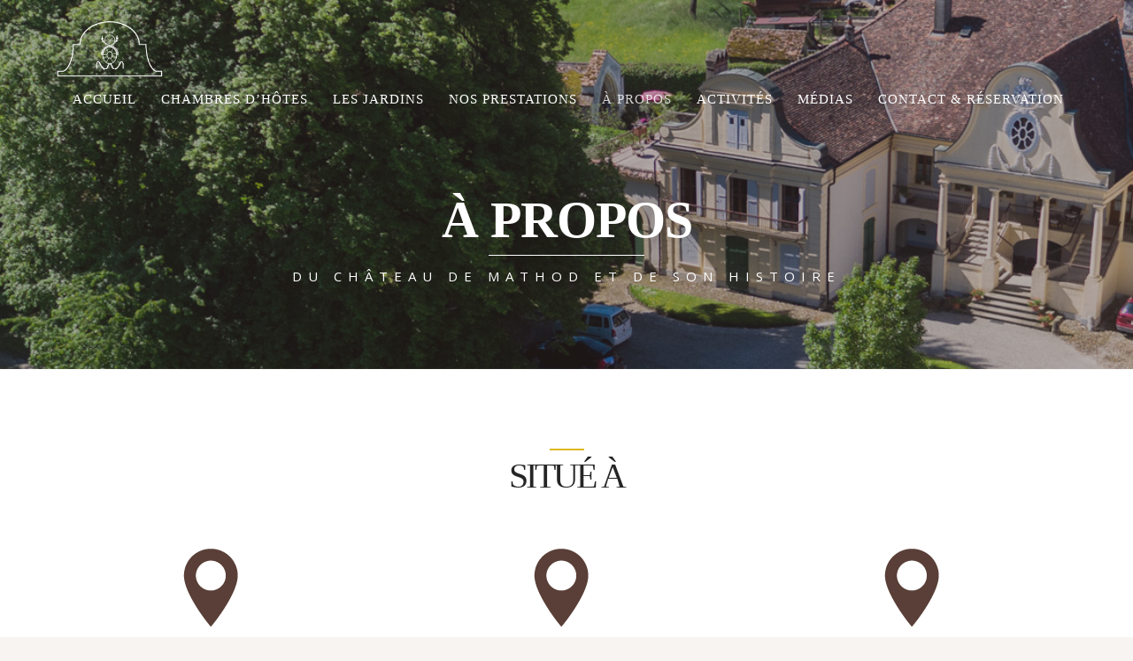

--- FILE ---
content_type: text/html; charset=UTF-8
request_url: https://chateaudemathod.ch/a-propos/
body_size: 13406
content:
<!DOCTYPE html>
<html lang="fr-FR">
<head>
<meta http-equiv="Content-Type" content="text/html; charset=UTF-8" />



<!-- Mobile Devices Viewport Resset-->
<meta name="viewport" content="width=device-width, initial-scale=1.0, maximum-scale=1">
<meta name="apple-mobile-web-app-capable" content="yes">
<!-- <meta name="viewport" content="initial-scale=1.0, user-scalable=1" /> -->





<link rel="alternate" type="application/rss+xml" title="Château de Mathod RSS" href="https://chateaudemathod.ch/feed/" />
<link rel="pingback" href="https://chateaudemathod.ch/xmlrpc.php" />

<!--[if lt IE 9]>
<script src="https://chateaudemathod.ch/wp-content/themes/thestory/js/html5shiv.js"></script>
<![endif]-->

<title>À PROPOS | Château de Mathod</title>
<meta name='robots' content='max-image-preview:large' />
<link rel='dns-prefetch' href='//www.youtube.com' />
<link rel='dns-prefetch' href='//fonts.googleapis.com' />
<link rel="alternate" type="application/rss+xml" title="Château de Mathod &raquo; Flux" href="https://chateaudemathod.ch/feed/" />
<link rel="alternate" type="application/rss+xml" title="Château de Mathod &raquo; Flux des commentaires" href="https://chateaudemathod.ch/comments/feed/" />
<link rel="alternate" title="oEmbed (JSON)" type="application/json+oembed" href="https://chateaudemathod.ch/wp-json/oembed/1.0/embed?url=https%3A%2F%2Fchateaudemathod.ch%2Fa-propos%2F&#038;lang=fr" />
<link rel="alternate" title="oEmbed (XML)" type="text/xml+oembed" href="https://chateaudemathod.ch/wp-json/oembed/1.0/embed?url=https%3A%2F%2Fchateaudemathod.ch%2Fa-propos%2F&#038;format=xml&#038;lang=fr" />
		<!-- This site uses the Google Analytics by MonsterInsights plugin v9.11.1 - Using Analytics tracking - https://www.monsterinsights.com/ -->
		<!-- Remarque : MonsterInsights n’est actuellement pas configuré sur ce site. Le propriétaire doit authentifier son compte Google Analytics dans les réglages de MonsterInsights.  -->
					<!-- No tracking code set -->
				<!-- / Google Analytics by MonsterInsights -->
		<style id='wp-img-auto-sizes-contain-inline-css' type='text/css'>
img:is([sizes=auto i],[sizes^="auto," i]){contain-intrinsic-size:3000px 1500px}
/*# sourceURL=wp-img-auto-sizes-contain-inline-css */
</style>
<style id='wp-emoji-styles-inline-css' type='text/css'>

	img.wp-smiley, img.emoji {
		display: inline !important;
		border: none !important;
		box-shadow: none !important;
		height: 1em !important;
		width: 1em !important;
		margin: 0 0.07em !important;
		vertical-align: -0.1em !important;
		background: none !important;
		padding: 0 !important;
	}
/*# sourceURL=wp-emoji-styles-inline-css */
</style>
<style id='wp-block-library-inline-css' type='text/css'>
:root{--wp-block-synced-color:#7a00df;--wp-block-synced-color--rgb:122,0,223;--wp-bound-block-color:var(--wp-block-synced-color);--wp-editor-canvas-background:#ddd;--wp-admin-theme-color:#007cba;--wp-admin-theme-color--rgb:0,124,186;--wp-admin-theme-color-darker-10:#006ba1;--wp-admin-theme-color-darker-10--rgb:0,107,160.5;--wp-admin-theme-color-darker-20:#005a87;--wp-admin-theme-color-darker-20--rgb:0,90,135;--wp-admin-border-width-focus:2px}@media (min-resolution:192dpi){:root{--wp-admin-border-width-focus:1.5px}}.wp-element-button{cursor:pointer}:root .has-very-light-gray-background-color{background-color:#eee}:root .has-very-dark-gray-background-color{background-color:#313131}:root .has-very-light-gray-color{color:#eee}:root .has-very-dark-gray-color{color:#313131}:root .has-vivid-green-cyan-to-vivid-cyan-blue-gradient-background{background:linear-gradient(135deg,#00d084,#0693e3)}:root .has-purple-crush-gradient-background{background:linear-gradient(135deg,#34e2e4,#4721fb 50%,#ab1dfe)}:root .has-hazy-dawn-gradient-background{background:linear-gradient(135deg,#faaca8,#dad0ec)}:root .has-subdued-olive-gradient-background{background:linear-gradient(135deg,#fafae1,#67a671)}:root .has-atomic-cream-gradient-background{background:linear-gradient(135deg,#fdd79a,#004a59)}:root .has-nightshade-gradient-background{background:linear-gradient(135deg,#330968,#31cdcf)}:root .has-midnight-gradient-background{background:linear-gradient(135deg,#020381,#2874fc)}:root{--wp--preset--font-size--normal:16px;--wp--preset--font-size--huge:42px}.has-regular-font-size{font-size:1em}.has-larger-font-size{font-size:2.625em}.has-normal-font-size{font-size:var(--wp--preset--font-size--normal)}.has-huge-font-size{font-size:var(--wp--preset--font-size--huge)}.has-text-align-center{text-align:center}.has-text-align-left{text-align:left}.has-text-align-right{text-align:right}.has-fit-text{white-space:nowrap!important}#end-resizable-editor-section{display:none}.aligncenter{clear:both}.items-justified-left{justify-content:flex-start}.items-justified-center{justify-content:center}.items-justified-right{justify-content:flex-end}.items-justified-space-between{justify-content:space-between}.screen-reader-text{border:0;clip-path:inset(50%);height:1px;margin:-1px;overflow:hidden;padding:0;position:absolute;width:1px;word-wrap:normal!important}.screen-reader-text:focus{background-color:#ddd;clip-path:none;color:#444;display:block;font-size:1em;height:auto;left:5px;line-height:normal;padding:15px 23px 14px;text-decoration:none;top:5px;width:auto;z-index:100000}html :where(.has-border-color){border-style:solid}html :where([style*=border-top-color]){border-top-style:solid}html :where([style*=border-right-color]){border-right-style:solid}html :where([style*=border-bottom-color]){border-bottom-style:solid}html :where([style*=border-left-color]){border-left-style:solid}html :where([style*=border-width]){border-style:solid}html :where([style*=border-top-width]){border-top-style:solid}html :where([style*=border-right-width]){border-right-style:solid}html :where([style*=border-bottom-width]){border-bottom-style:solid}html :where([style*=border-left-width]){border-left-style:solid}html :where(img[class*=wp-image-]){height:auto;max-width:100%}:where(figure){margin:0 0 1em}html :where(.is-position-sticky){--wp-admin--admin-bar--position-offset:var(--wp-admin--admin-bar--height,0px)}@media screen and (max-width:600px){html :where(.is-position-sticky){--wp-admin--admin-bar--position-offset:0px}}

/*# sourceURL=wp-block-library-inline-css */
</style><style id='global-styles-inline-css' type='text/css'>
:root{--wp--preset--aspect-ratio--square: 1;--wp--preset--aspect-ratio--4-3: 4/3;--wp--preset--aspect-ratio--3-4: 3/4;--wp--preset--aspect-ratio--3-2: 3/2;--wp--preset--aspect-ratio--2-3: 2/3;--wp--preset--aspect-ratio--16-9: 16/9;--wp--preset--aspect-ratio--9-16: 9/16;--wp--preset--color--black: #000000;--wp--preset--color--cyan-bluish-gray: #abb8c3;--wp--preset--color--white: #ffffff;--wp--preset--color--pale-pink: #f78da7;--wp--preset--color--vivid-red: #cf2e2e;--wp--preset--color--luminous-vivid-orange: #ff6900;--wp--preset--color--luminous-vivid-amber: #fcb900;--wp--preset--color--light-green-cyan: #7bdcb5;--wp--preset--color--vivid-green-cyan: #00d084;--wp--preset--color--pale-cyan-blue: #8ed1fc;--wp--preset--color--vivid-cyan-blue: #0693e3;--wp--preset--color--vivid-purple: #9b51e0;--wp--preset--gradient--vivid-cyan-blue-to-vivid-purple: linear-gradient(135deg,rgb(6,147,227) 0%,rgb(155,81,224) 100%);--wp--preset--gradient--light-green-cyan-to-vivid-green-cyan: linear-gradient(135deg,rgb(122,220,180) 0%,rgb(0,208,130) 100%);--wp--preset--gradient--luminous-vivid-amber-to-luminous-vivid-orange: linear-gradient(135deg,rgb(252,185,0) 0%,rgb(255,105,0) 100%);--wp--preset--gradient--luminous-vivid-orange-to-vivid-red: linear-gradient(135deg,rgb(255,105,0) 0%,rgb(207,46,46) 100%);--wp--preset--gradient--very-light-gray-to-cyan-bluish-gray: linear-gradient(135deg,rgb(238,238,238) 0%,rgb(169,184,195) 100%);--wp--preset--gradient--cool-to-warm-spectrum: linear-gradient(135deg,rgb(74,234,220) 0%,rgb(151,120,209) 20%,rgb(207,42,186) 40%,rgb(238,44,130) 60%,rgb(251,105,98) 80%,rgb(254,248,76) 100%);--wp--preset--gradient--blush-light-purple: linear-gradient(135deg,rgb(255,206,236) 0%,rgb(152,150,240) 100%);--wp--preset--gradient--blush-bordeaux: linear-gradient(135deg,rgb(254,205,165) 0%,rgb(254,45,45) 50%,rgb(107,0,62) 100%);--wp--preset--gradient--luminous-dusk: linear-gradient(135deg,rgb(255,203,112) 0%,rgb(199,81,192) 50%,rgb(65,88,208) 100%);--wp--preset--gradient--pale-ocean: linear-gradient(135deg,rgb(255,245,203) 0%,rgb(182,227,212) 50%,rgb(51,167,181) 100%);--wp--preset--gradient--electric-grass: linear-gradient(135deg,rgb(202,248,128) 0%,rgb(113,206,126) 100%);--wp--preset--gradient--midnight: linear-gradient(135deg,rgb(2,3,129) 0%,rgb(40,116,252) 100%);--wp--preset--font-size--small: 13px;--wp--preset--font-size--medium: 20px;--wp--preset--font-size--large: 36px;--wp--preset--font-size--x-large: 42px;--wp--preset--spacing--20: 0.44rem;--wp--preset--spacing--30: 0.67rem;--wp--preset--spacing--40: 1rem;--wp--preset--spacing--50: 1.5rem;--wp--preset--spacing--60: 2.25rem;--wp--preset--spacing--70: 3.38rem;--wp--preset--spacing--80: 5.06rem;--wp--preset--shadow--natural: 6px 6px 9px rgba(0, 0, 0, 0.2);--wp--preset--shadow--deep: 12px 12px 50px rgba(0, 0, 0, 0.4);--wp--preset--shadow--sharp: 6px 6px 0px rgba(0, 0, 0, 0.2);--wp--preset--shadow--outlined: 6px 6px 0px -3px rgb(255, 255, 255), 6px 6px rgb(0, 0, 0);--wp--preset--shadow--crisp: 6px 6px 0px rgb(0, 0, 0);}:where(.is-layout-flex){gap: 0.5em;}:where(.is-layout-grid){gap: 0.5em;}body .is-layout-flex{display: flex;}.is-layout-flex{flex-wrap: wrap;align-items: center;}.is-layout-flex > :is(*, div){margin: 0;}body .is-layout-grid{display: grid;}.is-layout-grid > :is(*, div){margin: 0;}:where(.wp-block-columns.is-layout-flex){gap: 2em;}:where(.wp-block-columns.is-layout-grid){gap: 2em;}:where(.wp-block-post-template.is-layout-flex){gap: 1.25em;}:where(.wp-block-post-template.is-layout-grid){gap: 1.25em;}.has-black-color{color: var(--wp--preset--color--black) !important;}.has-cyan-bluish-gray-color{color: var(--wp--preset--color--cyan-bluish-gray) !important;}.has-white-color{color: var(--wp--preset--color--white) !important;}.has-pale-pink-color{color: var(--wp--preset--color--pale-pink) !important;}.has-vivid-red-color{color: var(--wp--preset--color--vivid-red) !important;}.has-luminous-vivid-orange-color{color: var(--wp--preset--color--luminous-vivid-orange) !important;}.has-luminous-vivid-amber-color{color: var(--wp--preset--color--luminous-vivid-amber) !important;}.has-light-green-cyan-color{color: var(--wp--preset--color--light-green-cyan) !important;}.has-vivid-green-cyan-color{color: var(--wp--preset--color--vivid-green-cyan) !important;}.has-pale-cyan-blue-color{color: var(--wp--preset--color--pale-cyan-blue) !important;}.has-vivid-cyan-blue-color{color: var(--wp--preset--color--vivid-cyan-blue) !important;}.has-vivid-purple-color{color: var(--wp--preset--color--vivid-purple) !important;}.has-black-background-color{background-color: var(--wp--preset--color--black) !important;}.has-cyan-bluish-gray-background-color{background-color: var(--wp--preset--color--cyan-bluish-gray) !important;}.has-white-background-color{background-color: var(--wp--preset--color--white) !important;}.has-pale-pink-background-color{background-color: var(--wp--preset--color--pale-pink) !important;}.has-vivid-red-background-color{background-color: var(--wp--preset--color--vivid-red) !important;}.has-luminous-vivid-orange-background-color{background-color: var(--wp--preset--color--luminous-vivid-orange) !important;}.has-luminous-vivid-amber-background-color{background-color: var(--wp--preset--color--luminous-vivid-amber) !important;}.has-light-green-cyan-background-color{background-color: var(--wp--preset--color--light-green-cyan) !important;}.has-vivid-green-cyan-background-color{background-color: var(--wp--preset--color--vivid-green-cyan) !important;}.has-pale-cyan-blue-background-color{background-color: var(--wp--preset--color--pale-cyan-blue) !important;}.has-vivid-cyan-blue-background-color{background-color: var(--wp--preset--color--vivid-cyan-blue) !important;}.has-vivid-purple-background-color{background-color: var(--wp--preset--color--vivid-purple) !important;}.has-black-border-color{border-color: var(--wp--preset--color--black) !important;}.has-cyan-bluish-gray-border-color{border-color: var(--wp--preset--color--cyan-bluish-gray) !important;}.has-white-border-color{border-color: var(--wp--preset--color--white) !important;}.has-pale-pink-border-color{border-color: var(--wp--preset--color--pale-pink) !important;}.has-vivid-red-border-color{border-color: var(--wp--preset--color--vivid-red) !important;}.has-luminous-vivid-orange-border-color{border-color: var(--wp--preset--color--luminous-vivid-orange) !important;}.has-luminous-vivid-amber-border-color{border-color: var(--wp--preset--color--luminous-vivid-amber) !important;}.has-light-green-cyan-border-color{border-color: var(--wp--preset--color--light-green-cyan) !important;}.has-vivid-green-cyan-border-color{border-color: var(--wp--preset--color--vivid-green-cyan) !important;}.has-pale-cyan-blue-border-color{border-color: var(--wp--preset--color--pale-cyan-blue) !important;}.has-vivid-cyan-blue-border-color{border-color: var(--wp--preset--color--vivid-cyan-blue) !important;}.has-vivid-purple-border-color{border-color: var(--wp--preset--color--vivid-purple) !important;}.has-vivid-cyan-blue-to-vivid-purple-gradient-background{background: var(--wp--preset--gradient--vivid-cyan-blue-to-vivid-purple) !important;}.has-light-green-cyan-to-vivid-green-cyan-gradient-background{background: var(--wp--preset--gradient--light-green-cyan-to-vivid-green-cyan) !important;}.has-luminous-vivid-amber-to-luminous-vivid-orange-gradient-background{background: var(--wp--preset--gradient--luminous-vivid-amber-to-luminous-vivid-orange) !important;}.has-luminous-vivid-orange-to-vivid-red-gradient-background{background: var(--wp--preset--gradient--luminous-vivid-orange-to-vivid-red) !important;}.has-very-light-gray-to-cyan-bluish-gray-gradient-background{background: var(--wp--preset--gradient--very-light-gray-to-cyan-bluish-gray) !important;}.has-cool-to-warm-spectrum-gradient-background{background: var(--wp--preset--gradient--cool-to-warm-spectrum) !important;}.has-blush-light-purple-gradient-background{background: var(--wp--preset--gradient--blush-light-purple) !important;}.has-blush-bordeaux-gradient-background{background: var(--wp--preset--gradient--blush-bordeaux) !important;}.has-luminous-dusk-gradient-background{background: var(--wp--preset--gradient--luminous-dusk) !important;}.has-pale-ocean-gradient-background{background: var(--wp--preset--gradient--pale-ocean) !important;}.has-electric-grass-gradient-background{background: var(--wp--preset--gradient--electric-grass) !important;}.has-midnight-gradient-background{background: var(--wp--preset--gradient--midnight) !important;}.has-small-font-size{font-size: var(--wp--preset--font-size--small) !important;}.has-medium-font-size{font-size: var(--wp--preset--font-size--medium) !important;}.has-large-font-size{font-size: var(--wp--preset--font-size--large) !important;}.has-x-large-font-size{font-size: var(--wp--preset--font-size--x-large) !important;}
/*# sourceURL=global-styles-inline-css */
</style>

<style id='classic-theme-styles-inline-css' type='text/css'>
/*! This file is auto-generated */
.wp-block-button__link{color:#fff;background-color:#32373c;border-radius:9999px;box-shadow:none;text-decoration:none;padding:calc(.667em + 2px) calc(1.333em + 2px);font-size:1.125em}.wp-block-file__button{background:#32373c;color:#fff;text-decoration:none}
/*# sourceURL=/wp-includes/css/classic-themes.min.css */
</style>
<link rel='stylesheet' id='contact-form-7-css' href='https://chateaudemathod.ch/wp-content/plugins/contact-form-7/includes/css/styles.css?ver=5.7.7' type='text/css' media='all' />
<link rel='stylesheet' id='eeb-css-frontend-css' href='https://chateaudemathod.ch/wp-content/plugins/email-encoder-bundle/core/includes/assets/css/style.css?ver=241011-152824' type='text/css' media='all' />
<link rel='stylesheet' id='sbfp_style-css' href='https://chateaudemathod.ch/wp-content/plugins/statebuilt-facebook-page-like-popup/assets/sbfp.css?ver=6.9' type='text/css' media='all' />
<link rel='stylesheet' id='pexeto-font-0-css' href='https://fonts.googleapis.com/css?family=Open+Sans%3A400%2C300%2C400italic%2C700&#038;ver=6.9' type='text/css' media='all' />
<link rel='stylesheet' id='pexeto-font-1-css' href='https://fonts.googleapis.com/css?family=Montserrat%3A400%2C700&#038;ver=6.9' type='text/css' media='all' />
<link rel='stylesheet' id='pexeto-pretty-photo-css' href='https://chateaudemathod.ch/wp-content/themes/thestory/css/prettyPhoto.css?ver=1.9.13' type='text/css' media='all' />
<link rel='stylesheet' id='pexeto-stylesheet-css' href='https://chateaudemathod.ch/wp-content/themes/thestory/style.css?ver=1.9.13' type='text/css' media='all' />
<style id='pexeto-stylesheet-inline-css' type='text/css'>
button, .button , input[type="submit"], input[type="button"], 
								#submit, .left-arrow:hover,.right-arrow:hover, .ps-left-arrow:hover, 
								.ps-right-arrow:hover, .cs-arrows:hover,.nivo-nextNav:hover, .nivo-prevNav:hover,
								.scroll-to-top:hover, .services-icon .img-container, .services-thumbnail h3:after,
								.pg-pagination a.current, .pg-pagination a:hover, #content-container .wp-pagenavi span.current, 
								#content-container .wp-pagenavi a:hover, #blog-pagination a:hover,
								.pg-item h2:after, .pc-item h2:after, .ps-icon, .ps-left-arrow:hover, .ps-right-arrow:hover,
								.pc-next:hover, .pc-prev:hover, .pc-wrapper .icon-circle, .pg-item .icon-circle, .qg-img .icon-circle,
								.ts-arrow:hover, .section-light .section-title:before, .section-light2 .section-title:after,
								.section-light-bg .section-title:after, .section-dark .section-title:after,
								.woocommerce .widget_price_filter .ui-slider .ui-slider-range,
								.woocommerce-page .widget_price_filter .ui-slider .ui-slider-range, 
								.controlArrow.prev:hover,.controlArrow.next:hover, .pex-woo-cart-num,
								.woocommerce span.onsale, .woocommerce-page span.onsale.woocommerce nav.woocommerce-pagination ul li span.current, .woocommerce-page nav.woocommerce-pagination ul li span.current,
								.woocommerce #content nav.woocommerce-pagination ul li span.current, .woocommerce-page #content nav.woocommerce-pagination ul li span.current,
								.woocommerce #content nav.woocommerce-pagination ul li span.current, .woocommerce-page #content nav.woocommerce-pagination ul li span.current,
								.woocommerce nav.woocommerce-pagination ul li a:hover, .woocommerce-page nav.woocommerce-pagination ul li a:hover,
								.woocommerce #content nav.woocommerce-pagination ul li a:hover, .woocommerce-page #content nav.woocommerce-pagination ul li a:hover,
								.woocommerce nav.woocommerce-pagination ul li a:focus, .woocommerce-page nav.woocommerce-pagination ul li a:focus,
								.woocommerce #content nav.woocommerce-pagination ul li a:focus, .woocommerce-page #content nav.woocommerce-pagination ul li a:focus,
								.pt-highlight .pt-title{background-color:#ddb821;}a, a:hover, .post-info a:hover, .read-more, .footer-widgets a:hover, .comment-info .reply,
								.comment-info .reply a, .comment-info, .post-title a:hover, .post-tags a, .format-aside aside a:hover,
								.testimonials-details a, .lp-title a:hover, .woocommerce .star-rating, .woocommerce-page .star-rating,
								.woocommerce .star-rating:before, .woocommerce-page .star-rating:before, .tabs .current a,
								#wp-calendar tbody td a, .widget_nav_menu li.current-menu-item > a, .archive-page a:hover, .woocommerce-MyAccount-navigation li.is-active a{color:#ddb821;}.accordion-title.current, .read-more, .bypostauthor, .sticky,
								.pg-cat-filter a.current{border-color:#ddb821;}.pg-element-loading .icon-circle:after{border-top-color:#ddb821;}body, .page-wrapper, #sidebar input[type="text"], 
									#sidebar input[type="password"], #sidebar textarea, .comment-respond input[type="text"],
									 .comment-respond textarea{background-color:#f7f4f2;}.header-wrapper, .pg-navigation, .mobile.page-template-template-fullscreen-slider-php #header, .mobile.page-template-template-fullscreen-slider-php .header-wrapper{background-color:#473833;}.dark-header #header{background-color:rgba(89,63,55,0.7);}.fixed-header-scroll #header{background-color:rgba(89,63,55,0.95);}.nav-menu li.mega-menu-item > ul, .nav-menu ul ul li{background-color:#212121;}.mob-nav-menu{background-color:rgba(33,33,33,0.96);}#footer, .footer-box, #footer .footer-widgets .lp-post-info a,
							.footer-box ul li a, .footer-box ul li a:hover, .footer-widgets .lp-title a,
							#footer input[type=text], #footer input[type=password], 
								#footer textarea, #footer input[type=search], .footer-widgets a{color:#bfbfbf;}.content, .services-title-box, .post, .tabs .current a, .page-template-template-full-custom-php .page-wrapper,
								.content-box, .avatar, .comment-box, .search-results .post-content,
								.pg-info, .ps-wrapper, .content input[type="text"], .post-info, .comment-date,
								.content input[type="password"], .content textarea, .contact-captcha-container,
								.pg-categories, .pg-pagination a, #content-container .wp-pagenavi a, 
								#content-container .wp-pagenavi span, #blog-pagination a, .woocommerce-page #content-container a.button.add_to_cart_button:before,
								.ps-categories, .archive-page a, .woocommerce-MyAccount-navigation li a{color:#686868;}.woocommerce #content-container a.button.add_to_cart_button, .woocommerce-page #content-container a.button.add_to_cart_button{border-color:#686868;}.content h1,.content h2,.content h3,.content h4,.content h5,
							.content h6, h1.page-heading, .post h1, 
							h2.post-title a, .content-box h2, #portfolio-categories ul li,
							.item-desc h4 a, .item-desc h4, .content table th, 
							.post-title, .archive-page h2, .page-heading, .ps-title,
							.tabs a {color:#293524;}.tabs-container > ul li a, .accordion-title, .recaptcha-input-wrap,
								.post-tags a, .ps-loading, .woocommerce #payment, .woocommerce-page #payment,
								.pt-price-box, .pexeto-related-posts .rp-no-header{background-color:#ffffff;}.widget_nav_menu ul ul, .widget_categories ul ul, .widget_nav_menu ul ul li, 
								.widget_categories ul ul li, .archive-page ul, #not-found h1, .tabs-container > ul li a{border-color:#ffffff;}#not-found h1{color:#ffffff;}#logo-container img{width:120px; }#logo-container img{height:65px;}h1,h2,h3,h4,h5,h6,.pt-price{font-family:Georgia, serif;}#menu ul li a{font-family:Georgia, serif;font-size:15px;}.page-title h1{font-family:Georgia, serif;font-size:58px;}
/*# sourceURL=pexeto-stylesheet-inline-css */
</style>
<link rel='stylesheet' id='wp-pagenavi-css' href='https://chateaudemathod.ch/wp-content/plugins/wp-pagenavi/pagenavi-css.css?ver=2.70' type='text/css' media='all' />
<script type="text/javascript" src="https://chateaudemathod.ch/wp-includes/js/jquery/jquery.min.js?ver=3.7.1" id="jquery-core-js"></script>
<script type="text/javascript" src="https://chateaudemathod.ch/wp-includes/js/jquery/jquery-migrate.min.js?ver=3.4.1" id="jquery-migrate-js"></script>
<script type="text/javascript" src="https://chateaudemathod.ch/wp-content/plugins/email-encoder-bundle/core/includes/assets/js/custom.js?ver=241011-152824" id="eeb-js-frontend-js"></script>
<link rel="https://api.w.org/" href="https://chateaudemathod.ch/wp-json/" /><link rel="alternate" title="JSON" type="application/json" href="https://chateaudemathod.ch/wp-json/wp/v2/pages/122" /><link rel="EditURI" type="application/rsd+xml" title="RSD" href="https://chateaudemathod.ch/xmlrpc.php?rsd" />
<meta name="generator" content="WordPress 6.9" />
<link rel="canonical" href="https://chateaudemathod.ch/a-propos/" />
<link rel='shortlink' href='https://chateaudemathod.ch/?p=122' />
<!-- styles for Simple Google Map -->
<style type='text/css'>
#SGM {width:100%; height:300px;}#SGM .infoWindow {line-height:13px; font-size:10px;}#SGM input {margin:4px 4px 0 0; font-size:10px;}#SGM input.text {border:solid 1px #ccc; background-color:#fff; padding:2px;}
</style>
<!-- end styles for Simple Google Map -->
<link rel="icon" href="https://chateaudemathod.ch/wp-content/uploads/2022/01/cropped-logo-32x32.png" sizes="32x32" />
<link rel="icon" href="https://chateaudemathod.ch/wp-content/uploads/2022/01/cropped-logo-192x192.png" sizes="192x192" />
<link rel="apple-touch-icon" href="https://chateaudemathod.ch/wp-content/uploads/2022/01/cropped-logo-180x180.png" />
<meta name="msapplication-TileImage" content="https://chateaudemathod.ch/wp-content/uploads/2022/01/cropped-logo-270x270.png" />

</head>
<body data-rsssl=1 class="wp-singular page-template page-template-template-full-custom page-template-template-full-custom-php page page-id-122 wp-theme-thestory fixed-header no-slider icons-style-light parallax-header">
<div id="main-container" >
	<div  class="page-wrapper" >
		<!--HEADER -->
				<div class="header-wrapper" >

		<div class="full-bg-image" style="background-image:url(https://chateaudemathod.ch/wp-content/uploads/2017/05/Header_a_propos_V2_2.jpg); opacity:0.6; filter: alpha(opacity=60);"></div>		<header id="header">
			<div class="section-boxed section-header">
						<div id="logo-container">
								<a href="https://chateaudemathod.ch/"><img src="https://chateaudemathod.ch/wp-content/uploads/2017/06/logo_CM1_V3.png" alt="Château de Mathod" /></a>
			</div>	

			
			<div class="mobile-nav">
				<span class="mob-nav-btn">Menu</span>
			</div>
	 		<nav class="navigation-container">
				<div id="menu" class="nav-menu">
				<ul id="menu-principal" class="menu-ul"><li id="menu-item-126" class="menu-item menu-item-type-post_type menu-item-object-page menu-item-home menu-item-126"><a href="https://chateaudemathod.ch/">ACCUEIL</a></li>
<li id="menu-item-2025" class="menu-item menu-item-type-post_type menu-item-object-page menu-item-has-children menu-item-2025"><a href="https://chateaudemathod.ch/chambres-dhotes-2-0-3/">CHAMBRES D’HÔTES</a>
<ul class="sub-menu">
	<li id="menu-item-1906" class="menu-item menu-item-type-post_type menu-item-object-page menu-item-1906"><a href="https://chateaudemathod.ch/chambre-de-rham/">CHAMBRE DE RHAM</a></li>
	<li id="menu-item-1907" class="menu-item menu-item-type-post_type menu-item-object-page menu-item-1907"><a href="https://chateaudemathod.ch/chambre-robert/">CHAMBRE ROBERT</a></li>
	<li id="menu-item-1908" class="menu-item menu-item-type-post_type menu-item-object-page menu-item-1908"><a href="https://chateaudemathod.ch/chambre-de-burman/">CHAMBRE DE BURMAN</a></li>
	<li id="menu-item-1909" class="menu-item menu-item-type-post_type menu-item-object-page menu-item-1909"><a href="https://chateaudemathod.ch/chambre-de-diesbach/">CHAMBRE DE DIESBACH</a></li>
	<li id="menu-item-1910" class="menu-item menu-item-type-post_type menu-item-object-page menu-item-1910"><a href="https://chateaudemathod.ch/suite-louis-rivier/">SUITE LOUIS RIVIER</a></li>
</ul>
</li>
<li id="menu-item-1509" class="menu-item menu-item-type-post_type menu-item-object-page menu-item-has-children menu-item-1509"><a href="https://chateaudemathod.ch/les-jardin/">les jardins</a>
<ul class="sub-menu">
	<li id="menu-item-1914" class="menu-item menu-item-type-post_type menu-item-object-page menu-item-1914"><a href="https://chateaudemathod.ch/la-cour/">LA COUR</a></li>
	<li id="menu-item-1913" class="menu-item menu-item-type-post_type menu-item-object-page menu-item-1913"><a href="https://chateaudemathod.ch/le-jardin-anglais/">LE JARDIN ANGLAIS</a></li>
	<li id="menu-item-1915" class="menu-item menu-item-type-post_type menu-item-object-page menu-item-1915"><a href="https://chateaudemathod.ch/le-patio-andalou/">LE PATIO ANDALOU</a></li>
	<li id="menu-item-1916" class="menu-item menu-item-type-post_type menu-item-object-page menu-item-1916"><a href="https://chateaudemathod.ch/le-jardin-eglise/">LE JARDIN DE L’ÉGLISE</a></li>
	<li id="menu-item-1917" class="menu-item menu-item-type-post_type menu-item-object-page menu-item-1917"><a href="https://chateaudemathod.ch/le-jardin-japonais/">Le Jardin japonais</a></li>
	<li id="menu-item-1918" class="menu-item menu-item-type-post_type menu-item-object-page menu-item-1918"><a href="https://chateaudemathod.ch/le-parterre/">LE PARTERRE</a></li>
	<li id="menu-item-1919" class="menu-item menu-item-type-post_type menu-item-object-page menu-item-1919"><a href="https://chateaudemathod.ch/jardin-potager-a-la-francaise-la-roseraie-et-le-poulailler/">Jardin potager à la française, la roseraie et le poulailler</a></li>
	<li id="menu-item-1912" class="menu-item menu-item-type-post_type menu-item-object-page menu-item-1912"><a href="https://chateaudemathod.ch/le-rucher-et-la-prairie-naturelle/">LE RUCHER ET LA PRAIRIE NATURELLE</a></li>
	<li id="menu-item-1911" class="menu-item menu-item-type-post_type menu-item-object-page menu-item-1911"><a href="https://chateaudemathod.ch/le-verger-truffier-et-les-noyers/">Le verger truffier et les noyers</a></li>
	<li id="menu-item-1920" class="menu-item menu-item-type-post_type menu-item-object-page menu-item-1920"><a href="https://chateaudemathod.ch/les-allees-de-tilleuls-et-marronniers/">LES ALLÉES DE TILLEULS ET MARRONNIERS</a></li>
</ul>
</li>
<li id="menu-item-1248" class="menu-item menu-item-type-post_type menu-item-object-page menu-item-has-children menu-item-1248"><a href="https://chateaudemathod.ch/nos-prestations/">NOS Prestations</a>
<ul class="sub-menu">
	<li id="menu-item-2058" class="menu-item menu-item-type-post_type menu-item-object-page menu-item-2058"><a href="https://chateaudemathod.ch/grande-tablee-oenotourisme/">grande tablée/Oenotourisme</a></li>
	<li id="menu-item-1926" class="menu-item menu-item-type-post_type menu-item-object-page menu-item-1926"><a href="https://chateaudemathod.ch/evenements/">évènements</a></li>
	<li id="menu-item-1925" class="menu-item menu-item-type-post_type menu-item-object-page menu-item-1925"><a href="https://chateaudemathod.ch/carte-gourmande-selon-la-saison/">Carte gourmande selon la saison</a></li>
	<li id="menu-item-1927" class="menu-item menu-item-type-post_type menu-item-object-page menu-item-1927"><a href="https://chateaudemathod.ch/spa-espace-marocain/">Spa Espace Marocain privatif</a></li>
	<li id="menu-item-1921" class="menu-item menu-item-type-post_type menu-item-object-page menu-item-1921"><a href="https://chateaudemathod.ch/la-piscine/">La piscine</a></li>
	<li id="menu-item-1923" class="menu-item menu-item-type-post_type menu-item-object-page menu-item-1923"><a href="https://chateaudemathod.ch/fitness/">Le Fitness</a></li>
	<li id="menu-item-1924" class="menu-item menu-item-type-post_type menu-item-object-page menu-item-1924"><a href="https://chateaudemathod.ch/visites-guidees/">Visites guidées</a></li>
	<li id="menu-item-1928" class="menu-item menu-item-type-post_type menu-item-object-page menu-item-1928"><a href="https://chateaudemathod.ch/location-de-velo-electrique/">LOCATION DE VÉLOS ÉLECTRIQUES</a></li>
	<li id="menu-item-1929" class="menu-item menu-item-type-post_type menu-item-object-page menu-item-1929"><a href="https://chateaudemathod.ch/produits/">Boutique</a></li>
</ul>
</li>
<li id="menu-item-128" class="menu-item menu-item-type-post_type menu-item-object-page current-menu-item page_item page-item-122 current_page_item menu-item-128"><a href="https://chateaudemathod.ch/a-propos/" aria-current="page">À PROPOS</a></li>
<li id="menu-item-332" class="menu-item menu-item-type-post_type menu-item-object-page menu-item-332"><a href="https://chateaudemathod.ch/activites/">ACTIVITÉS</a></li>
<li id="menu-item-1179" class="menu-item menu-item-type-post_type menu-item-object-page menu-item-1179"><a href="https://chateaudemathod.ch/news/">MÉDIAS</a></li>
<li id="menu-item-131" class="menu-item menu-item-type-post_type menu-item-object-page menu-item-131"><a href="https://chateaudemathod.ch/contact-et-reservation/">CONTACT &#038; RÉSERVATION</a></li>
</ul>				</div>
				
				<div class="header-buttons">
								</div>
			</nav>

				
			<div class="clear"></div>       
			<div id="navigation-line"></div>
		</div>
		</header><!-- end #header -->
	<div class="page-title-wrapper"><div class="page-title">
		<div class="content-boxed">
			<h1>À PROPOS</h1>
			<span class="page-subtitle">Du Château de Mathod et de son histoire</span>		</div>
	</div>
</div>

</div>
<div id="content-container" class=" layout-full">
<div id="full-width" class="content">
<div class="custom-page-content"><div class="section-full-width section-light" style="background-color:#ffffff;" id="situéà"><div class="section-boxed" style="color:#777777;"><h2 class="section-title" style="color:#252525;">Situé à</h2><div class="services-wrapper services-default cols-wrapper cols-3 pexeto-parallax" id="section-2"><div class="services-box col"><a href="https://www.google.ch/maps/dir/Yverdon-les-Bains,+gare,+1400+Yverdon-les-Bains/Route+de+Susc%C3%A9vaz+4,+1438+Mathod/@46.7763292,6.5854391,14z/data=!3m1!4b1!4m13!4m12!1m5!1m1!1s0x478dcf8465ed7f33:0xe582171f762c21d4!2m2!1d6.6403864!2d46.7812532!1m5!1m1!1s0x478dc8c3836f8d49:0x8a556ceb3bec5ce!2m2!1d6.5660912!2d46.7659263?hl=fr" target="_blank"><div class="img-container"><img decoding="async" src="https://chateaudemathod.ch/wp-content/uploads/2017/05/localisation_chateau_90x90_2.png" alt="10 MINUTES"/></div></a><div class="services-content"><div class="sc-wraper"><h3><a href="https://www.google.ch/maps/dir/Yverdon-les-Bains,+gare,+1400+Yverdon-les-Bains/Route+de+Susc%C3%A9vaz+4,+1438+Mathod/@46.7763292,6.5854391,14z/data=!3m1!4b1!4m13!4m12!1m5!1m1!1s0x478dcf8465ed7f33:0xe582171f762c21d4!2m2!1d6.6403864!2d46.7812532!1m5!1m1!1s0x478dc8c3836f8d49:0x8a556ceb3bec5ce!2m2!1d6.5660912!2d46.7659263?hl=fr" target="_blank">10 MINUTES</a></h3><p>d'<strong>Yverdon-les-Bains</strong></p></div></div></div><div class="services-box col"><a href="https://www.google.ch/maps/dir/Lausanne+-+Gare,+Lausanne/Route+de+Susc%C3%A9vaz+4,+1438+Mathod/@46.6680564,6.5775052,13.57z/data=!4m13!4m12!1m5!1m1!1s0x478c2e32a9549b9d:0xec29191f9213d4c1!2m2!1d6.6300838!2d46.5172535!1m5!1m1!1s0x478dc8c3836f8d49:0x8a556ceb3bec5ce!2m2!1d6.5660912!2d46.7659263?hl=fr" target="_blank"><div class="img-container"><img decoding="async" src="https://chateaudemathod.ch/wp-content/uploads/2017/05/localisation_chateau_90x90_2.png" alt="30 MINUTES"/></div></a><div class="services-content"><div class="sc-wraper"><h3><a href="https://www.google.ch/maps/dir/Lausanne+-+Gare,+Lausanne/Route+de+Susc%C3%A9vaz+4,+1438+Mathod/@46.6680564,6.5775052,13.57z/data=!4m13!4m12!1m5!1m1!1s0x478c2e32a9549b9d:0xec29191f9213d4c1!2m2!1d6.6300838!2d46.5172535!1m5!1m1!1s0x478dc8c3836f8d49:0x8a556ceb3bec5ce!2m2!1d6.5660912!2d46.7659263?hl=fr" target="_blank">30 MINUTES</a></h3><p>de <strong>Lausanne</strong></p></div></div></div><div class="services-box col nomargin"><a href="https://www.google.ch/maps/dir/Gare+Gen%C3%A8ve,+Pl+de+Cornavin,+Gen%C3%A8ve+2/Route+de+Susc%C3%A9vaz+4,+1438+Mathod/@46.4944365,6.1133688,10z/data=!3m1!4b1!4m13!4m12!1m5!1m1!1s0x478c64df58239caf:0x8e2f3188771e6841!2m2!1d6.1430417!2d46.2105273!1m5!1m1!1s0x478dc8c3836f8d49:0x8a556ceb3bec5ce!2m2!1d6.5660912!2d46.7659263?hl=fr" target="_blank"><div class="img-container"><img decoding="async" src="https://chateaudemathod.ch/wp-content/uploads/2017/05/localisation_chateau_90x90_2.png" alt="1 HEURE"/></div></a><div class="services-content"><div class="sc-wraper"><h3><a href="https://www.google.ch/maps/dir/Gare+Gen%C3%A8ve,+Pl+de+Cornavin,+Gen%C3%A8ve+2/Route+de+Susc%C3%A9vaz+4,+1438+Mathod/@46.4944365,6.1133688,10z/data=!3m1!4b1!4m13!4m12!1m5!1m1!1s0x478c64df58239caf:0x8e2f3188771e6841!2m2!1d6.1430417!2d46.2105273!1m5!1m1!1s0x478dc8c3836f8d49:0x8a556ceb3bec5ce!2m2!1d6.5660912!2d46.7659263?hl=fr" target="_blank">1 HEURE</a></h3><p>de <strong>Genève</strong></p></div></div></div><div class="clear"></div></div>
</div></div>

<div class="section-full-width section-dark parallax-scroll" style="background-color:#252525;" id="vouspourrez"><div style="background-image:url(https://chateaudemathod.ch/wp-content/uploads/2017/05/fontaine.jpg); opacity:0.2; filter: alpha(opacity=20);" class="full-bg-image" ></div><div class="section-boxed" style="color:#ffffff;"><h2 class="section-title" style="color:#ffffff;">Vous pourrez</h2><div class="services-wrapper services-icon cols-wrapper cols-3 pexeto-parallax" id="section-3"><div class="services-box col"><a href="https://chateaudemathod.ch/portfolio/flaner-dans-les-jardins-du-chateau/"><div class="img-container"><img decoding="async" src="https://chateaudemathod.ch/wp-content/uploads/2017/05/arbres_bicentenaires_3.png" alt="VOUS PROMENER"/></div></a><div class="services-content"><div class="sc-wraper"><h3><a href="https://chateaudemathod.ch/portfolio/flaner-dans-les-jardins-du-chateau/">VOUS PROMENER</a></h3><p>Dans les allées d'arbres bicentenaires</p></div></div></div><div class="services-box col"><a href="https://chateaudemathod.ch/portfolio/flaner-dans-les-jardins-du-chateau/"><div class="img-container"><img decoding="async" src="https://chateaudemathod.ch/wp-content/uploads/2017/05/jardins_du_chateau_2.png" alt="FLÂNER"/></div></a><div class="services-content"><div class="sc-wraper"><h3><a href="https://chateaudemathod.ch/portfolio/flaner-dans-les-jardins-du-chateau/">FLÂNER</a></h3><p>Dans les jardins du château</p></div></div></div><div class="services-box col nomargin"><a href="https://chateaudemathod.ch/portfolio/flaner-dans-les-jardins-du-chateau/"><div class="img-container"><img decoding="async" src="https://chateaudemathod.ch/wp-content/uploads/2017/05/Serenite_lieux.png" alt="GOÛTER À"/></div></a><div class="services-content"><div class="sc-wraper"><h3><a href="https://chateaudemathod.ch/portfolio/flaner-dans-les-jardins-du-chateau/">GOÛTER À</a></h3><p>La sérénité des lieux et à la douceur de vivre</p></div></div></div><div class="clear"></div></div>
<div class="tip-box"><span class="box-icon"> </span>Le domaine du Château de Mathod, y compris les jardins, est protégé et déclaré Monument Historique</div>
</div></div><div class="section-boxed" id="section-1"><div class="testimonial-slider" ><div class="testimonial-container"><div class="testimonial-wrapper"><div class="testimonial-info"><img decoding="async" class="img-frame testimonial-img" src="https://chateaudemathod.ch/wp-content/uploads/2017/05/test-150x150.jpg" alt="&lt;strong&gt;HISTOIRE DE FAMILLE&lt;/strong&gt;" /><div class="testimonials-details"><h2><strong>HISTOIRE DE FAMILLE</strong></h2><span></span></div></div><blockquote><p>« Depuis cinq générations dans la famille de la propriétaire actuelle, la demeure fut le lieu de vie et de travail du peintre suisse Louis Rivier, dont vous pourrez admirer de nombreuses oeuvres dans la Suite Louis Rivier. »</p></blockquote></div></div></div>
</div><div class="section-full-width section-light" style="background-color:#f7f7f7;" id="chÂteaudemathod"><div class="section-boxed" style="color:#777777;"><h4 style="color:#252525;" class="sub-title">HISTOIRE DU </h4><h2 class="section-title" style="color:#252525;">CHÂTEAU DE MATHOD</h2><div class="cols-wrapper cols-3 one4-one2-one4">
<div class="col"></div>
<div class="col">
<p class="p1"><span class="s1"><span class="drop-caps">1631</span>Premier acte notarié faisant référence au domaine du très noble et généreux Seigneur de Mathod, Imbert DE DIESBACH. Le Pays de Vaud est sous domination des autorités de Berne et le Château de Mathod devient la demeure des baillis bernois.</span></p>
<div>
<div><a class="lightbox-image" title="" href="https://chateaudemathod.ch/wp-content/uploads/2017/05/histoire_ecusson.jpg" data-rel="lightbox"><img decoding="async" class="img-frame aligncenter" src="https://chateaudemathod.ch/wp-content/uploads/2017/05/histoire_ecusson.jpg" width="300" /></a></div>
</div>
<p class="p1"><span class="s1"><span class="drop-caps">1774</span></span></p>
<p class="p1"><span class="s1">Gaspar DE BURMAN écuyer de Louis XV quitte Versailles après la mort du roi de France et s’établit au Château de Mathod. Il fait de grands travaux d’aménagement intérieurs et extérieurs pour le rendre plus confortable et digne de son rang. C’est à lui que l’on doit la façade élégante du péristyle, mariant le baroque hollandais au style palladien. Il réaménage les jardins, plante des arbres en allées, créant ainsi une circulation pour favoriser les balades champêtres.</span></p>
<div>
<p><a class="lightbox-image" title="" href="https://chateaudemathod.ch/wp-content/uploads/2017/05/histoire_plans_mathod.jpg" data-rel="lightbox"><img decoding="async" class="img-frame aligncenter" src="https://chateaudemathod.ch/wp-content/uploads/2017/05/histoire_plans_mathod.jpg" width="300" /></a></p>
</div>
<p class="p1"><span class="s1"><span class="drop-caps">1849</span>André Robert, l’ancêtre de l’actuelle propriétaire, achète le Château de Mathod. Il organise et gère les exploitations du domaine (vignobles, élevage et cultures). De très nombreuses archives témoignent de la vie quotidienne au XIXème siècle au Château de Mathod.</span></p>
<div>
<div>
<p><a class="lightbox-image" title="Famille Robert (photo en crinoline)" href="https://chateaudemathod.ch/wp-content/uploads/2017/05/1849_famille_robert.jpg" data-rel="lightbox"><img decoding="async" class="img-frame aligncenter" src="https://chateaudemathod.ch/wp-content/uploads/2017/05/1849_famille_robert.jpg" /></a></p>
</div>
</div>
<p class="p1"><span class="s1"><span class="drop-caps">1919</span>La petite-fille d’André Robert, Julie de Rham reçoit en partage la propriété du Château de Mathod. En 1939, elle s’y installe définitivement avec son mari, l’artiste-peintre Louis Rivier, qui y établit son atelier jusqu’à sa mort en 1963. Louis Rivier est l’auteur des fresques du palais de Rumine à Lausanne, de peintures murales et de vitraux (dont certains pour le coeur de la cathédrale de Lausanne). Pour plus de renseignements : <a href="http://art-louisrivier.ch" target="_blank" rel="noopener noreferrer"><span class="s2">art-louisrivier.ch</span></a> et <a href="http://rivier.ch" target="_blank" rel="noopener noreferrer"><span class="s2">rivier.ch</span></a></span></p>
<p style="text-align: center;"> Louis Rivier</p>
<div>
<p><a class="lightbox-image" title="Portrait de Louis Rivier" href="https://chateaudemathod.ch/wp-content/uploads/2017/05/1919_Louis-Rivier-1923.jpg" data-rel="lightbox"><img decoding="async" class="img-frame aligncenter" src="https://chateaudemathod.ch/wp-content/uploads/2017/05/1919_Louis-Rivier-1923.jpg" width="400" /></a></p>
</div>
<p class="p1"><span class="s1"><span class="drop-caps">2017</span>La propriété abrite toujours la même famille, la cinquième, sixième et septième génération y demeurent et la font vivre. Une première chambre d&rsquo;hôtes est ouverte.</span></p>
<p><a class="lightbox-image" title="Le Château de Mathod aujourd'hui" href="https://chateaudemathod.ch/wp-content/uploads/2017/06/Chateau_replace_4.jpg" data-rel="lightbox"><img decoding="async" class="img-frame aligncenter" src="https://chateaudemathod.ch/wp-content/uploads/2017/06/Chateau_replace_4.jpg" /></a></p>
<p class="p1"><span class="s1"><span class="drop-caps">2022</span>De grands travaux sont commandés dans le manège, annexe du Château de Mathod. Quatre nouvelles chambres d&rsquo;hôtes sont ouvertes pour accueillir nos hôtes dans ce qui est devenu notre tradition: simplicité et élégance.</span></p>
<p><em><strong>Notre éthique, un engagement durable</strong></em></p>
<p><em><strong>Bonnes pratiques environnementales:</strong></em></p>
<p>Bannissement de tous désherbants chimiques dans les jardins et vergers. Production bio pour tous fruits, légumes, œufs, miel, truffes. Gestion durable des ressources et de l’énergie. Carport photovoltaïque, améliore le bilan énergétique du domaine, recharge des véhicules et vélos électriques. Chauffage aux pellets pour tout le domaine. Utilisation de la source d’eau naturelle et récupération d’eau de pluie pour les arrosages des jardins et vergers.</p>
<p><em><strong>Bonnes pratiques de cohésion sociale:</strong></em></p>
<p>Economie circulaire (utilisations des produits de nos jardins et vergers, remplois, recyclage, gestion des déchets…). Favoriser les partenaires économiques locaux. Mise en valeur de la région par le développement d’activité touristiques.</p>
</div>
</div>
<p><a href="https://chateaudemathod.ch/wp-content/uploads/2022/06/chateau_mathod_madame_le_figaro022-scaled.jpg"><img fetchpriority="high" decoding="async" class="wp-image-1089  aligncenter" src="https://chateaudemathod.ch/wp-content/uploads/2022/06/chateau_mathod_madame_le_figaro022-300x200.jpg" alt="" width="509" height="339" srcset="https://chateaudemathod.ch/wp-content/uploads/2022/06/chateau_mathod_madame_le_figaro022-300x200.jpg 300w, https://chateaudemathod.ch/wp-content/uploads/2022/06/chateau_mathod_madame_le_figaro022-1024x683.jpg 1024w, https://chateaudemathod.ch/wp-content/uploads/2022/06/chateau_mathod_madame_le_figaro022-768x512.jpg 768w, https://chateaudemathod.ch/wp-content/uploads/2022/06/chateau_mathod_madame_le_figaro022-1536x1024.jpg 1536w, https://chateaudemathod.ch/wp-content/uploads/2022/06/chateau_mathod_madame_le_figaro022-2048x1365.jpg 2048w" sizes="(max-width: 509px) 100vw, 509px" /></a></p>
</div></div></div></div> <!-- end main content holder (#content/#full-width) -->
<div class="clear"></div>
</div> <!-- end #content-container -->
</div>
<footer id="footer" class="center">
	
		
		<div class="scroll-to-top"><span></span></div>
	
	<div class="footer-bottom">
	<div class="section-boxed">
		<span class="copyrights">
	© COPYRIGHT CHATEAU DE MATHOD - WEB DESIGN | <a href="http://www.nocta.ch/" target="_blank">Nocta.</a></span>
<div class="footer-nav">
<div class="menu-principal-container"><ul id="menu-principal-1" class="menu"><li class="menu-item menu-item-type-post_type menu-item-object-page menu-item-home menu-item-126"><a href="https://chateaudemathod.ch/">ACCUEIL</a></li>
<li class="menu-item menu-item-type-post_type menu-item-object-page menu-item-2025"><a href="https://chateaudemathod.ch/chambres-dhotes-2-0-3/">CHAMBRES D’HÔTES</a></li>
<li class="menu-item menu-item-type-post_type menu-item-object-page menu-item-1509"><a href="https://chateaudemathod.ch/les-jardin/">les jardins</a></li>
<li class="menu-item menu-item-type-post_type menu-item-object-page menu-item-1248"><a href="https://chateaudemathod.ch/nos-prestations/">NOS Prestations</a></li>
<li class="menu-item menu-item-type-post_type menu-item-object-page current-menu-item page_item page-item-122 current_page_item menu-item-128"><a href="https://chateaudemathod.ch/a-propos/" aria-current="page">À PROPOS</a></li>
<li class="menu-item menu-item-type-post_type menu-item-object-page menu-item-332"><a href="https://chateaudemathod.ch/activites/">ACTIVITÉS</a></li>
<li class="menu-item menu-item-type-post_type menu-item-object-page menu-item-1179"><a href="https://chateaudemathod.ch/news/">MÉDIAS</a></li>
<li class="menu-item menu-item-type-post_type menu-item-object-page menu-item-131"><a href="https://chateaudemathod.ch/contact-et-reservation/">CONTACT &#038; RÉSERVATION</a></li>
</ul></div></div>


</div>
</div>


</footer> <!-- end #footer-->
</div> <!-- end #main-container -->


<!-- FOOTER ENDS -->

<script type="speculationrules">
{"prefetch":[{"source":"document","where":{"and":[{"href_matches":"/*"},{"not":{"href_matches":["/wp-*.php","/wp-admin/*","/wp-content/uploads/*","/wp-content/*","/wp-content/plugins/*","/wp-content/themes/thestory/*","/*\\?(.+)"]}},{"not":{"selector_matches":"a[rel~=\"nofollow\"]"}},{"not":{"selector_matches":".no-prefetch, .no-prefetch a"}}]},"eagerness":"conservative"}]}
</script>
	<div id="fb-root"></div>
	<script>(function(d, s, id) {
		var js, fjs = d.getElementsByTagName(s)[0];

		if (d.getElementById(id)) return;
			js = d.createElement(s); js.id = id;
			js.src = "//connect.facebook.net/fr_FR/sdk.js#xfbml=1&version=v2.5&appId=417184695094507";
			fjs.parentNode.insertBefore(js, fjs);
		} (document, 'script', 'facebook-jssdk'));
	</script>
	
<script type="text/javascript">var PEXETO = PEXETO || {};PEXETO.ajaxurl="https://chateaudemathod.ch/wp-admin/admin-ajax.php";PEXETO.lightboxOptions = {"theme":"pp_default","animation_speed":"normal","overlay_gallery":false,"allow_resize":true};PEXETO.disableRightClick=false;PEXETO.stickyHeader=true;jQuery(document).ready(function($){
					PEXETO.init.initSite();$(".pexeto-contact-form").each(function(){
			$(this).pexetoContactForm({"wrongCaptchaText":"Failed to verify that you are not a robot. Please check the checkbox below.","failText":"An error occurred. Message not sent.","validationErrorText":"Please complete all the fields correctly","messageSentText":"Message sent"});
		});});</script><script type="text/javascript" src="https://chateaudemathod.ch/wp-content/plugins/contact-form-7/includes/swv/js/index.js?ver=5.7.7" id="swv-js"></script>
<script type="text/javascript" id="contact-form-7-js-extra">
/* <![CDATA[ */
var wpcf7 = {"api":{"root":"https://chateaudemathod.ch/wp-json/","namespace":"contact-form-7/v1"}};
//# sourceURL=contact-form-7-js-extra
/* ]]> */
</script>
<script type="text/javascript" src="https://chateaudemathod.ch/wp-content/plugins/contact-form-7/includes/js/index.js?ver=5.7.7" id="contact-form-7-js"></script>
<script type="text/javascript" id="sbfp_script-js-extra">
/* <![CDATA[ */
var sbfp_script_data = {"countdown":"15","timeout":"10","fbpage":"Ch\u00e2teau-de-Mathod-147025162511607/"};
//# sourceURL=sbfp_script-js-extra
/* ]]> */
</script>
<script type="text/javascript" src="https://chateaudemathod.ch/wp-content/plugins/statebuilt-facebook-page-like-popup/assets/sbfp-script.js?ver=1.8.1" id="sbfp_script-js"></script>
<script type="text/javascript" src="https://chateaudemathod.ch/wp-includes/js/underscore.min.js?ver=1.13.7" id="underscore-js"></script>
<script type="text/javascript" src="https://chateaudemathod.ch/wp-content/themes/thestory/js/main.js?ver=1.9.13" id="pexeto-main-js"></script>
<script type="text/javascript" src="https://chateaudemathod.ch/wp-includes/js/comment-reply.min.js?ver=6.9" id="comment-reply-js" async="async" data-wp-strategy="async" fetchpriority="low"></script>
<script id="wp-emoji-settings" type="application/json">
{"baseUrl":"https://s.w.org/images/core/emoji/17.0.2/72x72/","ext":".png","svgUrl":"https://s.w.org/images/core/emoji/17.0.2/svg/","svgExt":".svg","source":{"concatemoji":"https://chateaudemathod.ch/wp-includes/js/wp-emoji-release.min.js?ver=6.9"}}
</script>
<script type="module">
/* <![CDATA[ */
/*! This file is auto-generated */
const a=JSON.parse(document.getElementById("wp-emoji-settings").textContent),o=(window._wpemojiSettings=a,"wpEmojiSettingsSupports"),s=["flag","emoji"];function i(e){try{var t={supportTests:e,timestamp:(new Date).valueOf()};sessionStorage.setItem(o,JSON.stringify(t))}catch(e){}}function c(e,t,n){e.clearRect(0,0,e.canvas.width,e.canvas.height),e.fillText(t,0,0);t=new Uint32Array(e.getImageData(0,0,e.canvas.width,e.canvas.height).data);e.clearRect(0,0,e.canvas.width,e.canvas.height),e.fillText(n,0,0);const a=new Uint32Array(e.getImageData(0,0,e.canvas.width,e.canvas.height).data);return t.every((e,t)=>e===a[t])}function p(e,t){e.clearRect(0,0,e.canvas.width,e.canvas.height),e.fillText(t,0,0);var n=e.getImageData(16,16,1,1);for(let e=0;e<n.data.length;e++)if(0!==n.data[e])return!1;return!0}function u(e,t,n,a){switch(t){case"flag":return n(e,"\ud83c\udff3\ufe0f\u200d\u26a7\ufe0f","\ud83c\udff3\ufe0f\u200b\u26a7\ufe0f")?!1:!n(e,"\ud83c\udde8\ud83c\uddf6","\ud83c\udde8\u200b\ud83c\uddf6")&&!n(e,"\ud83c\udff4\udb40\udc67\udb40\udc62\udb40\udc65\udb40\udc6e\udb40\udc67\udb40\udc7f","\ud83c\udff4\u200b\udb40\udc67\u200b\udb40\udc62\u200b\udb40\udc65\u200b\udb40\udc6e\u200b\udb40\udc67\u200b\udb40\udc7f");case"emoji":return!a(e,"\ud83e\u1fac8")}return!1}function f(e,t,n,a){let r;const o=(r="undefined"!=typeof WorkerGlobalScope&&self instanceof WorkerGlobalScope?new OffscreenCanvas(300,150):document.createElement("canvas")).getContext("2d",{willReadFrequently:!0}),s=(o.textBaseline="top",o.font="600 32px Arial",{});return e.forEach(e=>{s[e]=t(o,e,n,a)}),s}function r(e){var t=document.createElement("script");t.src=e,t.defer=!0,document.head.appendChild(t)}a.supports={everything:!0,everythingExceptFlag:!0},new Promise(t=>{let n=function(){try{var e=JSON.parse(sessionStorage.getItem(o));if("object"==typeof e&&"number"==typeof e.timestamp&&(new Date).valueOf()<e.timestamp+604800&&"object"==typeof e.supportTests)return e.supportTests}catch(e){}return null}();if(!n){if("undefined"!=typeof Worker&&"undefined"!=typeof OffscreenCanvas&&"undefined"!=typeof URL&&URL.createObjectURL&&"undefined"!=typeof Blob)try{var e="postMessage("+f.toString()+"("+[JSON.stringify(s),u.toString(),c.toString(),p.toString()].join(",")+"));",a=new Blob([e],{type:"text/javascript"});const r=new Worker(URL.createObjectURL(a),{name:"wpTestEmojiSupports"});return void(r.onmessage=e=>{i(n=e.data),r.terminate(),t(n)})}catch(e){}i(n=f(s,u,c,p))}t(n)}).then(e=>{for(const n in e)a.supports[n]=e[n],a.supports.everything=a.supports.everything&&a.supports[n],"flag"!==n&&(a.supports.everythingExceptFlag=a.supports.everythingExceptFlag&&a.supports[n]);var t;a.supports.everythingExceptFlag=a.supports.everythingExceptFlag&&!a.supports.flag,a.supports.everything||((t=a.source||{}).concatemoji?r(t.concatemoji):t.wpemoji&&t.twemoji&&(r(t.twemoji),r(t.wpemoji)))});
//# sourceURL=https://chateaudemathod.ch/wp-includes/js/wp-emoji-loader.min.js
/* ]]> */
</script>
</body>
</html>